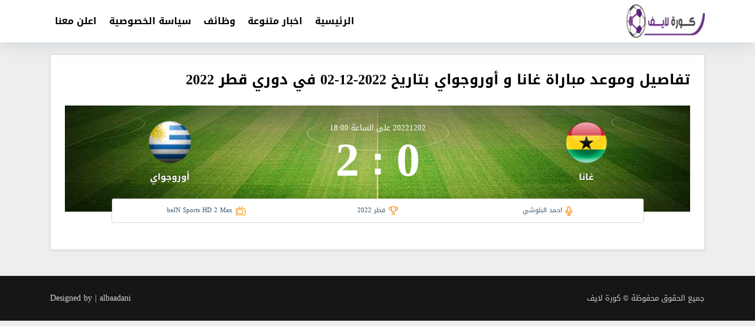

--- FILE ---
content_type: text/html; charset=UTF-8
request_url: https://ajel-24.net/matches/%D8%BA%D8%A7%D9%86%D8%A7%D9%88%D8%A3%D9%88%D8%B1%D9%88%D8%AC%D9%88%D8%A7%D9%8A%D9%81%D9%8A%D9%82%D8%B7%D8%B1-20222022-12-02
body_size: 4588
content:
<!DOCTYPE html>
<html dir="rtl" lang="ar">
   <head>
      <meta charset="UTF-8">
      <meta name="viewport" content="width=device-width, initial-scale=1">
      <link rel="profile" href="https://gmpg.org/xfn/11">
      <title>تفاصيل وموعد مباراة غانا و أوروجواي بتاريخ 2022-12-02 في دوري قطر 2022 &#8211; كورة لايف</title>
<meta name='robots' content='max-image-preview:large' />
<link rel='dns-prefetch' href='//cdnjs.cloudflare.com' />
<link rel='dns-prefetch' href='//code.jquery.com' />
<style id='wp-img-auto-sizes-contain-inline-css' type='text/css'>
img:is([sizes=auto i],[sizes^="auto," i]){contain-intrinsic-size:3000px 1500px}
/*# sourceURL=wp-img-auto-sizes-contain-inline-css */
</style>
<style id='classic-theme-styles-inline-css' type='text/css'>
/*! This file is auto-generated */
.wp-block-button__link{color:#fff;background-color:#32373c;border-radius:9999px;box-shadow:none;text-decoration:none;padding:calc(.667em + 2px) calc(1.333em + 2px);font-size:1.125em}.wp-block-file__button{background:#32373c;color:#fff;text-decoration:none}
/*# sourceURL=/wp-includes/css/classic-themes.min.css */
</style>
<link rel='stylesheet' id='AlbaSport-css' href='https://ajel-24.net/wp-content/plugins/AlbaSport/assets/css/AlbaSport.css?ver=13.0' type='text/css' media='all' />
<link rel='stylesheet' id='theme-styles-css' href='https://ajel-24.net/wp-content/themes/AlbaSportTheme/style.css?ver=3.0' type='text/css' media='all' />
    <style>.server-name a.active, .server-name a:hover,.AlbaSportFixture .tablinks.active{background-color: #ed1b24;}</style>
    <style type="text/css">.recentcomments a{display:inline !important;padding:0 !important;margin:0 !important;}</style><link rel="icon" href="https://ajel-24.net/wp-content/uploads/2022/11/cropped-channels4_profile-32x32.jpg" sizes="32x32" />
<link rel="icon" href="https://ajel-24.net/wp-content/uploads/2022/11/cropped-channels4_profile-192x192.jpg" sizes="192x192" />
<link rel="apple-touch-icon" href="https://ajel-24.net/wp-content/uploads/2022/11/cropped-channels4_profile-180x180.jpg" />
<meta name="msapplication-TileImage" content="https://ajel-24.net/wp-content/uploads/2022/11/cropped-channels4_profile-270x270.jpg" />
   <style id='global-styles-inline-css' type='text/css'>
:root{--wp--preset--aspect-ratio--square: 1;--wp--preset--aspect-ratio--4-3: 4/3;--wp--preset--aspect-ratio--3-4: 3/4;--wp--preset--aspect-ratio--3-2: 3/2;--wp--preset--aspect-ratio--2-3: 2/3;--wp--preset--aspect-ratio--16-9: 16/9;--wp--preset--aspect-ratio--9-16: 9/16;--wp--preset--color--black: #000000;--wp--preset--color--cyan-bluish-gray: #abb8c3;--wp--preset--color--white: #ffffff;--wp--preset--color--pale-pink: #f78da7;--wp--preset--color--vivid-red: #cf2e2e;--wp--preset--color--luminous-vivid-orange: #ff6900;--wp--preset--color--luminous-vivid-amber: #fcb900;--wp--preset--color--light-green-cyan: #7bdcb5;--wp--preset--color--vivid-green-cyan: #00d084;--wp--preset--color--pale-cyan-blue: #8ed1fc;--wp--preset--color--vivid-cyan-blue: #0693e3;--wp--preset--color--vivid-purple: #9b51e0;--wp--preset--gradient--vivid-cyan-blue-to-vivid-purple: linear-gradient(135deg,rgb(6,147,227) 0%,rgb(155,81,224) 100%);--wp--preset--gradient--light-green-cyan-to-vivid-green-cyan: linear-gradient(135deg,rgb(122,220,180) 0%,rgb(0,208,130) 100%);--wp--preset--gradient--luminous-vivid-amber-to-luminous-vivid-orange: linear-gradient(135deg,rgb(252,185,0) 0%,rgb(255,105,0) 100%);--wp--preset--gradient--luminous-vivid-orange-to-vivid-red: linear-gradient(135deg,rgb(255,105,0) 0%,rgb(207,46,46) 100%);--wp--preset--gradient--very-light-gray-to-cyan-bluish-gray: linear-gradient(135deg,rgb(238,238,238) 0%,rgb(169,184,195) 100%);--wp--preset--gradient--cool-to-warm-spectrum: linear-gradient(135deg,rgb(74,234,220) 0%,rgb(151,120,209) 20%,rgb(207,42,186) 40%,rgb(238,44,130) 60%,rgb(251,105,98) 80%,rgb(254,248,76) 100%);--wp--preset--gradient--blush-light-purple: linear-gradient(135deg,rgb(255,206,236) 0%,rgb(152,150,240) 100%);--wp--preset--gradient--blush-bordeaux: linear-gradient(135deg,rgb(254,205,165) 0%,rgb(254,45,45) 50%,rgb(107,0,62) 100%);--wp--preset--gradient--luminous-dusk: linear-gradient(135deg,rgb(255,203,112) 0%,rgb(199,81,192) 50%,rgb(65,88,208) 100%);--wp--preset--gradient--pale-ocean: linear-gradient(135deg,rgb(255,245,203) 0%,rgb(182,227,212) 50%,rgb(51,167,181) 100%);--wp--preset--gradient--electric-grass: linear-gradient(135deg,rgb(202,248,128) 0%,rgb(113,206,126) 100%);--wp--preset--gradient--midnight: linear-gradient(135deg,rgb(2,3,129) 0%,rgb(40,116,252) 100%);--wp--preset--font-size--small: 13px;--wp--preset--font-size--medium: 20px;--wp--preset--font-size--large: 36px;--wp--preset--font-size--x-large: 42px;--wp--preset--spacing--20: 0.44rem;--wp--preset--spacing--30: 0.67rem;--wp--preset--spacing--40: 1rem;--wp--preset--spacing--50: 1.5rem;--wp--preset--spacing--60: 2.25rem;--wp--preset--spacing--70: 3.38rem;--wp--preset--spacing--80: 5.06rem;--wp--preset--shadow--natural: 6px 6px 9px rgba(0, 0, 0, 0.2);--wp--preset--shadow--deep: 12px 12px 50px rgba(0, 0, 0, 0.4);--wp--preset--shadow--sharp: 6px 6px 0px rgba(0, 0, 0, 0.2);--wp--preset--shadow--outlined: 6px 6px 0px -3px rgb(255, 255, 255), 6px 6px rgb(0, 0, 0);--wp--preset--shadow--crisp: 6px 6px 0px rgb(0, 0, 0);}:where(.is-layout-flex){gap: 0.5em;}:where(.is-layout-grid){gap: 0.5em;}body .is-layout-flex{display: flex;}.is-layout-flex{flex-wrap: wrap;align-items: center;}.is-layout-flex > :is(*, div){margin: 0;}body .is-layout-grid{display: grid;}.is-layout-grid > :is(*, div){margin: 0;}:where(.wp-block-columns.is-layout-flex){gap: 2em;}:where(.wp-block-columns.is-layout-grid){gap: 2em;}:where(.wp-block-post-template.is-layout-flex){gap: 1.25em;}:where(.wp-block-post-template.is-layout-grid){gap: 1.25em;}.has-black-color{color: var(--wp--preset--color--black) !important;}.has-cyan-bluish-gray-color{color: var(--wp--preset--color--cyan-bluish-gray) !important;}.has-white-color{color: var(--wp--preset--color--white) !important;}.has-pale-pink-color{color: var(--wp--preset--color--pale-pink) !important;}.has-vivid-red-color{color: var(--wp--preset--color--vivid-red) !important;}.has-luminous-vivid-orange-color{color: var(--wp--preset--color--luminous-vivid-orange) !important;}.has-luminous-vivid-amber-color{color: var(--wp--preset--color--luminous-vivid-amber) !important;}.has-light-green-cyan-color{color: var(--wp--preset--color--light-green-cyan) !important;}.has-vivid-green-cyan-color{color: var(--wp--preset--color--vivid-green-cyan) !important;}.has-pale-cyan-blue-color{color: var(--wp--preset--color--pale-cyan-blue) !important;}.has-vivid-cyan-blue-color{color: var(--wp--preset--color--vivid-cyan-blue) !important;}.has-vivid-purple-color{color: var(--wp--preset--color--vivid-purple) !important;}.has-black-background-color{background-color: var(--wp--preset--color--black) !important;}.has-cyan-bluish-gray-background-color{background-color: var(--wp--preset--color--cyan-bluish-gray) !important;}.has-white-background-color{background-color: var(--wp--preset--color--white) !important;}.has-pale-pink-background-color{background-color: var(--wp--preset--color--pale-pink) !important;}.has-vivid-red-background-color{background-color: var(--wp--preset--color--vivid-red) !important;}.has-luminous-vivid-orange-background-color{background-color: var(--wp--preset--color--luminous-vivid-orange) !important;}.has-luminous-vivid-amber-background-color{background-color: var(--wp--preset--color--luminous-vivid-amber) !important;}.has-light-green-cyan-background-color{background-color: var(--wp--preset--color--light-green-cyan) !important;}.has-vivid-green-cyan-background-color{background-color: var(--wp--preset--color--vivid-green-cyan) !important;}.has-pale-cyan-blue-background-color{background-color: var(--wp--preset--color--pale-cyan-blue) !important;}.has-vivid-cyan-blue-background-color{background-color: var(--wp--preset--color--vivid-cyan-blue) !important;}.has-vivid-purple-background-color{background-color: var(--wp--preset--color--vivid-purple) !important;}.has-black-border-color{border-color: var(--wp--preset--color--black) !important;}.has-cyan-bluish-gray-border-color{border-color: var(--wp--preset--color--cyan-bluish-gray) !important;}.has-white-border-color{border-color: var(--wp--preset--color--white) !important;}.has-pale-pink-border-color{border-color: var(--wp--preset--color--pale-pink) !important;}.has-vivid-red-border-color{border-color: var(--wp--preset--color--vivid-red) !important;}.has-luminous-vivid-orange-border-color{border-color: var(--wp--preset--color--luminous-vivid-orange) !important;}.has-luminous-vivid-amber-border-color{border-color: var(--wp--preset--color--luminous-vivid-amber) !important;}.has-light-green-cyan-border-color{border-color: var(--wp--preset--color--light-green-cyan) !important;}.has-vivid-green-cyan-border-color{border-color: var(--wp--preset--color--vivid-green-cyan) !important;}.has-pale-cyan-blue-border-color{border-color: var(--wp--preset--color--pale-cyan-blue) !important;}.has-vivid-cyan-blue-border-color{border-color: var(--wp--preset--color--vivid-cyan-blue) !important;}.has-vivid-purple-border-color{border-color: var(--wp--preset--color--vivid-purple) !important;}.has-vivid-cyan-blue-to-vivid-purple-gradient-background{background: var(--wp--preset--gradient--vivid-cyan-blue-to-vivid-purple) !important;}.has-light-green-cyan-to-vivid-green-cyan-gradient-background{background: var(--wp--preset--gradient--light-green-cyan-to-vivid-green-cyan) !important;}.has-luminous-vivid-amber-to-luminous-vivid-orange-gradient-background{background: var(--wp--preset--gradient--luminous-vivid-amber-to-luminous-vivid-orange) !important;}.has-luminous-vivid-orange-to-vivid-red-gradient-background{background: var(--wp--preset--gradient--luminous-vivid-orange-to-vivid-red) !important;}.has-very-light-gray-to-cyan-bluish-gray-gradient-background{background: var(--wp--preset--gradient--very-light-gray-to-cyan-bluish-gray) !important;}.has-cool-to-warm-spectrum-gradient-background{background: var(--wp--preset--gradient--cool-to-warm-spectrum) !important;}.has-blush-light-purple-gradient-background{background: var(--wp--preset--gradient--blush-light-purple) !important;}.has-blush-bordeaux-gradient-background{background: var(--wp--preset--gradient--blush-bordeaux) !important;}.has-luminous-dusk-gradient-background{background: var(--wp--preset--gradient--luminous-dusk) !important;}.has-pale-ocean-gradient-background{background: var(--wp--preset--gradient--pale-ocean) !important;}.has-electric-grass-gradient-background{background: var(--wp--preset--gradient--electric-grass) !important;}.has-midnight-gradient-background{background: var(--wp--preset--gradient--midnight) !important;}.has-small-font-size{font-size: var(--wp--preset--font-size--small) !important;}.has-medium-font-size{font-size: var(--wp--preset--font-size--medium) !important;}.has-large-font-size{font-size: var(--wp--preset--font-size--large) !important;}.has-x-large-font-size{font-size: var(--wp--preset--font-size--x-large) !important;}
/*# sourceURL=global-styles-inline-css */
</style>
</head>
      <body class="rtl wp-singular alba-matches-template-default single single-alba-matches postid-1412 wp-custom-logo wp-theme-AlbaSportTheme Alba-rtl">

      
      <header id="AlbaSport_header">
         <div class="container">
            <div class="header_inn d-flex align-items-center">
               <div class="alba-logo mr-4 d-inline-flex align-items-center">
                  <a href="https://ajel-24.net/" class="custom-logo-link" rel="home"><img width="1189" height="529" src="https://ajel-24.net/wp-content/uploads/2022/11/cropped-kooralive-0٧.png" class="custom-logo" alt="كورة لايف" decoding="async" fetchpriority="high" srcset="https://ajel-24.net/wp-content/uploads/2022/11/cropped-kooralive-0٧.png 1189w, https://ajel-24.net/wp-content/uploads/2022/11/cropped-kooralive-0٧-300x133.png 300w, https://ajel-24.net/wp-content/uploads/2022/11/cropped-kooralive-0٧-1024x456.png 1024w, https://ajel-24.net/wp-content/uploads/2022/11/cropped-kooralive-0٧-768x342.png 768w" sizes="(max-width: 1189px) 100vw, 1189px" /></a>               </div>
               <nav id="site-navigation" class="AlbaSport_menu d-flex justify-content-end flex-fill">
                  <span class="fa fa-close" id="menu-close" onclick="toggleClass('#site-navigation', 'open')"></span>
                  <div id="mainmenu" class="menu-header-container">
                  <ul id="primary-menu" class="menu"><li id="menu-item-13" class="menu-item menu-item-type-custom menu-item-object-custom menu-item-home menu-item-13"><a href="https://ajel-24.net/">الرئيسية</a></li>
<li id="menu-item-16" class="menu-item menu-item-type-taxonomy menu-item-object-category menu-item-16"><a href="https://ajel-24.net/category/%d8%ba%d9%8a%d8%b1-%d9%85%d8%b5%d9%86%d9%81">اخبار متنوعة</a></li>
<li id="menu-item-17" class="menu-item menu-item-type-taxonomy menu-item-object-category menu-item-17"><a href="https://ajel-24.net/category/%d9%88%d8%b8%d8%a7%d8%a6%d9%81">وظائف</a></li>
<li id="menu-item-14" class="menu-item menu-item-type-post_type menu-item-object-page menu-item-privacy-policy menu-item-14"><a rel="privacy-policy" href="https://ajel-24.net/privacy-policy">سياسة الخصوصية</a></li>
<li id="menu-item-15" class="menu-item menu-item-type-post_type menu-item-object-page menu-item-15"><a href="https://ajel-24.net/%d9%85%d8%ab%d8%a7%d9%84-%d8%b9%d9%84%d9%89-%d8%b5%d9%81%d8%ad%d8%a9">اعلن معنا</a></li>
</ul>                                       </div>
               </nav>
               <button class="navbar-toggler ml-0 order-lg-3" onclick="toggleClass('#site-navigation', 'open')" type="button" id="toggle-menu">
               <span class="navbar-toggler-icon"><i class="mobmnicon"></i></span>
               </button>
            </div>
         </div>
      </header>
      <div id="content" class="container">
      <div class="wrapper clearfix mb-4">
      <div class="alba-single">
    <section class="main-content clearfix box">
  <div class="page-title"><h1 class="post-title"> تفاصيل وموعد مباراة غانا و أوروجواي بتاريخ 2022-12-02 في دوري قطر 2022</h1></div>
    <div id="entry">
      <div class="content_entry">
        <div class="AlbaSportCard finished">
<div class="AC_Inner">
<div class="AC_FTeam card_AF_FTeam">
<div class="AC_TeamImg"><img decoding="async" alt="غانا" title="غانا" src="https://ajel-24.net/wp-content/uploads/2022/11/26.png" width="80" height="80"/></div>
<span class="AC_TeamTitle">غانا</span>
</div>
<div class="AC_Data">
<div class="AC_MDay">
<span class="timezone time">
20221202  على الساعة  18:00
</span>
</div>
<div class="AC_Result">
<div class="text-center">
<span class="AC_Score AC_Winner">0
</span>
<span class="AC_Separator">:
</span>
<span class="AC_Score AC_Winner">
2
</span>
</div>
</div>
</div>
<div class="AC_FTeam AC_Team">
<div class="AC_TeamImg"><img decoding="async" alt="أوروجواي" title="أوروجواي" src="https://ajel-24.net/wp-content/uploads/2022/11/47.png" width="80" height="80"/></div>
<div class="AC_TeamTitle">أوروجواي
</div>
</div>
</div>
<div class="AC_Info">
<span class="AC_Commenter">
<i aria-hidden="true" class="albaicon microphone"></i>احمد البلوشي</span>
<span class="AC_Shamp">
<i aria-hidden="true" class="albaicon cup"></i>قطر 2022</span>
<span class="AC_Channel">
<i aria-hidden="true" class="albaicon television"></i>beIN Sports HD 2 Max</span>
</div>
</div>      </div>
    </div>
  </section>
  </div>
</div>
</div>
<footer id="colophon" class="alba-footer">
<div class="fwidgets">
<div class="container">
<div class="row">

</div></div>
</div>





  <div class="site-info">
  <div class="container">

        <div class="row">
          <p class="footer_copyRights col-12 col-md-6 d-md-inline-flex">جميع الحقوق محفوظة © كورة لايف</p>
          <div class="footer_creared col-12 col-md-6 d-md-inline-flex justify-content-end">
            <a href="https://www.albaadani.com/" rel="dofollow" target="_blank" title="Designed by | albaadani"> Designed by | albaadani</a>
          </div>
      </div>
  </div>
</footer>
<script async>
function toggleClass(el,className){var el=document.querySelectorAll(el);for(i=0;i<el.length;i++){if(el[i].classList){el[i].classList.toggle(className);}else{var classes=el[i].className.split(' ');var existingIndex=-1;for(var j=classes.length;j--;){if(classes[j]===className)
existingIndex=j;}
if(existingIndex>=0)
classes.splice(existingIndex,1);else
classes.push(className);el[i].className=classes.join(' ');}}}
</script>
<script type="speculationrules">
{"prefetch":[{"source":"document","where":{"and":[{"href_matches":"/*"},{"not":{"href_matches":["/wp-*.php","/wp-admin/*","/wp-content/uploads/*","/wp-content/*","/wp-content/plugins/*","/wp-content/themes/AlbaSportTheme/*","/*\\?(.+)"]}},{"not":{"selector_matches":"a[rel~=\"nofollow\"]"}},{"not":{"selector_matches":".no-prefetch, .no-prefetch a"}}]},"eagerness":"conservative"}]}
</script>
<script type="text/javascript" src="https://code.jquery.com/jquery-3.3.1.min.js" id="jquery-js"></script>
<script type="text/javascript" src="//cdnjs.cloudflare.com/ajax/libs/moment.js/2.29.4/moment.min.js?ver=2.29.4" id="AlbaMoment-js"></script>
<script type="text/javascript" src="//cdnjs.cloudflare.com/ajax/libs/moment-timezone/0.5.33/moment-timezone-with-data.min.js?ver=0.5.33" id="AlbaMomentTimezone-js"></script>
<script type="text/javascript" id="AlbaSport-js-extra">
/* <![CDATA[ */
var AlbaSport = {"ajaxurl":"https://ajel-24.net/wp-admin/admin-ajax.php","Timezone":"Asia/Riyadh","Timeformat":"HH:mm","Soon":"\u0628\u0639\u062f \u0642\u0644\u064a\u0644","Live":"\u0645\u0628\u0627\u0634\u0640\u0640\u0631","Show":"\u0634\u0627\u0647\u062f \u0627\u0644\u0645\u0628\u0627\u0631\u0627\u0629 \u0627\u0644\u0627\u0646","NotStarted":"\u0644\u0645 \u062a\u0628\u062f\u0623 \u0628\u0639\u062f","FinMatch":"\u0625\u0646\u062a\u0647\u062a \u0627\u0644\u0645\u0628\u0627\u0631\u0627\u0629","Finished":"\u0625\u0646\u062a\u0647\u0640\u0640\u0640\u062a"};
var AlbaSport = {"ajaxurl":"https://ajel-24.net/wp-admin/admin-ajax.php","Timezone":"Asia/Riyadh","Timeformat":"HH:mm","Soon":"\u0628\u0639\u062f \u0642\u0644\u064a\u0644","Live":"\u0645\u0628\u0627\u0634\u0640\u0640\u0631","Show":"\u0634\u0627\u0647\u062f \u0627\u0644\u0645\u0628\u0627\u0631\u0627\u0629 \u0627\u0644\u0627\u0646","NotStarted":"\u0644\u0645 \u062a\u0628\u062f\u0623 \u0628\u0639\u062f","FinMatch":"\u0625\u0646\u062a\u0647\u062a \u0627\u0644\u0645\u0628\u0627\u0631\u0627\u0629","Finished":"\u0625\u0646\u062a\u0647\u0640\u0640\u0640\u062a"};
//# sourceURL=AlbaSport-js-extra
/* ]]> */
</script>
<script type="text/javascript" src="https://ajel-24.net/wp-content/plugins/AlbaSport/assets/js/AlbaSport.js?ver=13.0" id="AlbaSport-js"></script>
</body>
</html>
